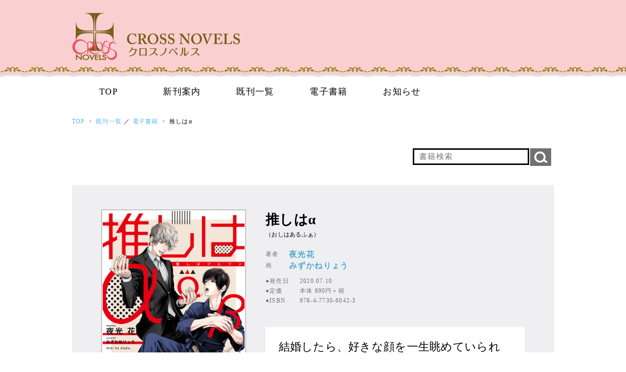

--- FILE ---
content_type: text/html; charset=utf-8
request_url: https://cross-novels.com/index.php?_page2=detail&idc=410
body_size: 9626
content:
<!doctype html>
<html lang="ja">
<head>
<meta charset="UTF-8">
<meta name="viewport" content="width=device-width,initial-scale=1.0">
<title>CROSS NOVELS | クロスノベルス | 詳細情報</title>
<!--[if lt IE 9]> 
<link rel="stylesheet" href="css/normalize.css" media="all" />
<script src="js/html5shiv.js"></script>
<script src="http://css3-mediaqueries-js.googlecode.com/svn/trunk/css3-mediaqueries.js"></script> 
<![endif]-->
<link rel="stylesheet" type="text/css" href="./css/jquery.bxslider.css" />
<link rel="stylesheet" type="text/css" href="./css/style.css?_v=20200217" media="all" />
<link rel="stylesheet" type="text/css" href="./css/other.css?_v=20200217" media="all" />
<link rel="stylesheet" type="text/css" href="./js/jcarousel.basic.css" media="all" />
<script type="text/javascript" src="./js/jquery-1.12.4.min.js"></script>


<script type="text/javascript" src="./js/cross-novel.js?_v=20200217"></script>
</head>
<body>
<header>
<!-- spm header -->
<section class="smp-menu sp">
	<section class="hgr">
		<h1><img src="img/logo.png" alt="CROSS NOVELS | クロスノベルス"/></h1>
		<nav>
		<p class="tgm">
   			<a href="#toggle" class="menu menu-trigger">
    			<span></span>
				<span></span>
				<span></span>
			</a>
			<span>メニュー</span>
		</p>
		</nav>
	</section>
</section>
<div class="smp-dpmenu sp">
<ul class="dropdown-menu">
	<li><a href="index.php?_page2=list&_type=new">新刊案内</a></li>
	<li><a href="index.php?_page2=list&_type=disc">既刊一覧</a></li>
	<li><a href="index.php?_page2=list&_type=ebook">電子書籍</a></li>
	<!--li><a href="index.php?_page2=special">特典情報</a></li-->
	<li class="submenu"><a href="jaavscript:void(0);">お知らせ</a>
    <span id="submenu_1">＋</span>
    <span id="submenu_2">－</span>
	<ul class="dropdown-submenu">
		<li id="sp_special" href="index.php?_page2=special">特典情報</li>
		<!--li><a href="index.php?_page2=other">その他</a></li>
		<li><a href="#2">フェア情報</a></li>
		<li><a href="#3">ペーパー情報</a></li>
		<li><a href="#4">ドラマCD情報</a></li-->
	</ul>
	</li>
</ul>
</div>
<!-- spm header -->
<!-- pc header -->
<section class="hgr-pc pc" >
	<h1><img src="img/logo.png" alt="CROSS NOVELS | クロスノベルス"/></h1>
</section>
<nav class="grand-menu pc">
	<ul>
		<li><a href="index.php">TOP</a></li>
		<li><a href="index.php?_page2=list&_type=new">新刊案内</a></li>
		<li><a href="index.php?_page2=list&_type=disc">既刊一覧</a></li>
		<li><a href="index.php?_page2=list&_type=ebook">電子書籍</a></li>
		<!--li><a href="index.php?_page2=special">特典情報</a></li-->
		<li class="menu-hv"><a href="javascript:void(0);">お知らせ</a>
		<ul class="dropdown-hvmenu">
			<li><a href="index.php?_page2=special">特典情報</a></li>
			<!--li><a href="index.php?_page2=other">その他</a></li>
			<li><a href="#2">フェア情報</a></li>
			<li><a href="#3">ペーパー情報</a></li>
			<li><a href="#4">ドラマCD情報</a></li-->
		</ul></li>
	</ul>
</nav>
<!-- pc header -->
</header>
<!-- slider -->
<!-- contents -->
<section class="contents under" style="overflow:visible;">

	<section class="main-contents" style="overflow:visible;">

	<!-- パンくずリスト -->
	<ol class="breadcrumb" itemscope itemtype="http://schema.org/BreadcrumbList">
  		<li itemprop="itemListElement" itemscope itemtype="http://schema.org/ListItem">
    		<a itemprop="item" href="index.php">
        	<span itemprop="name">TOP</span></a>
    		<meta itemprop="position" content="1" />
  		</li>
  		<li itemprop="itemListElement" itemscope itemtype="http://schema.org/ListItem">
    		<a itemprop="item" href="index.php?_page2=list&_type=disc">
      		<span itemprop="name">既刊一覧</span></a> ／ 
    		<a itemprop="item" href="index.php?_page2=list&_type=ebook">
      		<span itemprop="name">電子書籍</span></a>
    		<meta itemprop="position" content="2" />
  		</li>
  		<li itemprop="itemListElement" itemscope itemtype="http://schema.org/ListItem">
      		<span itemprop="name">推しはα</span>
    		<meta itemprop="position" content="3" />
  		</li>
  	</ol>
	<!-- 検索フォーム -->
	<form name="search" id="search" method="get" action="index.php">
		<input type="hidden" name="_type" value="search" />
		<input type="hidden" name="_page2" value="list" />
		<input id="keyword" type="text" name="keyword" value="" maxlength="255" size="31" placeholder="書籍検索" />
		<input type="image" src="img/search.png" name="btng" alt="検索" id="sbtn">
	</form>
	<section class="detail">
		<section class="detail_contents clearfix">
			<h1 class="sp">推しはα<span>（おしはあるふぁ）</span></h1>
			<div class="left">
				<p class="cover"><img src="./contents/978-4-7730-6042-3.jpg" alt="推しはα" /></p>
			</div>
			<div class="right">
				<h1 class="pc">推しはα<span>（おしはあるふぁ）</span></h1>
				<dl class="main-title">

					<dt>著者</dt>
					<dd>夜光花</dd>

					<dt>画</dt>
					<dd>みずかねりょう</dd>

				</dl>
				<dl class="main-data">
					<dt>●発売日</dt>
					<dd>2020.07.10</dd>
					<dt>●定価</dt>
					<dd>本体 890円＋税</dd>

					<dt>●ISBN</dt>
					<dd>978-4-7730-6042-3</dd>

			</dl>
				<p class="main-txt">
					<span>結婚したら、好きな顔を一生眺めていられるんだよ？</span>
					昔から綺麗な顔には目がない、ド平凡β会社員の佑真。現在の最推しは頭脳明晰で仕事もデキる、仲がいいイケメン同僚のα・人見だ。しかしその人見から、なぜかいきなりプロポーズされてしまった!?　ビックリしつつも、自分みたいな平凡人間では釣り合わないと、断固拒否。だが人見は全くめげずに猛アプローチしてきて、気づけば彼の実家の不思議な旅館で働くことに…？　訳アリ溺愛α×平凡β（？）の奇想天外オメガバース！
				</p>
			</div>
		</section>
		<section class="detail_button clearfix">
			<div class="left">
				<p class="btn gray"><img src="img/books-icon_gray.png">　試し読み準備中</p>
				<br />
			</div>
			<div class="right">
				<section class="btn-list">

					<h2 class="blue-title buy-book">本を購入</h2>
					<div class="dropdown-buymenu">
					<ul class="buy-btn">
						<li class="rmg "><a href="https://7net.omni7.jp/detail/1107102027" target="_blank">セブンネット</a></li>
						<li class=""><a href="https://www.amazon.co.jp/%E3%80%90Amazon-co-jp-%E9%99%90%E5%AE%9A%E3%80%91%E6%8E%A8%E3%81%97%E3%81%AF%CE%B1-%E3%83%9A%E3%83%BC%E3%83%91%E3%83%BC%E4%BB%98%E3%81%8D-CROSS-NOVELS/dp/4773060433/ref=sr_1_1?__mk_ja_JP=%E3%82%AB%E3%82%BF%E3%82%AB%E3%83%8A&dchild=1&keywords=%E6%8E%A8%E3%81%97%E3%81%AF%CE%B1&qid=1592288322&sr=8-1" target="_blank">Amazon</a></li>
						
						<li class=""><a href="https://books.rakuten.co.jp/rb/16352255/?l-id=search-c-item-text-01" target="_blank">楽天ブックス</a></li>
					</ul>
					</div>

				</section>
				<section class="btn-list bstn btn-list-ebook">

					<h2 class="blue-title buy-ebook">電子書籍を購入</h2>
					<div class="dropdown-buymenu-ebook">
					<ul class="buy-btn">
						<li class=""><a href="https://renta.papy.co.jp/renta/sc/frm/item/218612/" target="_blank">Renta!</a></li>
						<li class=""><a href="https://www.cmoa.jp/title/1101281874/" target="_blank">コミックシーモア</a></li>
						<li class="rmg "><a href="https://www.amazon.co.jp/%E6%8E%A8%E3%81%97%E3%81%AF%CE%B1%E3%80%90%E7%89%B9%E5%88%A5%E7%89%88%E3%80%91-%E3%82%A4%E3%83%A9%E3%82%B9%E3%83%88%E4%BB%98%E3%81%8D-CROSS-NOVELS-%E5%A4%9C%E5%85%89%E8%8A%B1-ebook/dp/B08F7SXHFN/ref=tmm_kin_swatch_0?_encoding=UTF8&qid=1597976850&sr=8-1" target="_blank">Kindle</a></li>
						<li class="rmg "><a href="https://honto.jp/ebook/pd_30469182.html" target="_blank">honto</a></li>
						<li class=""><a href="https://booklive.jp/product/index/title_id/828650/vol_no/001" target="_blank">ブックライブ</a></li>
						<li class="rmg "><a href="https://ebookjapan.yahoo.co.jp/books/600562/A002424830/" target="_blank">eBookJapan</a></li>
						<!--<li class=""><a href="https://book.dmkt-sp.jp/book/detail/book_type/011/title_id/0000395811/" target="_blank">dブック</a></li>-->
					</ul>
					</div>

				</section>
			</div>
		</section>
	</section>
	</section>

	<section class="footer-contents sp">
		<section class="banner-area">
			<!--a href="http://www.equal-bl.com/" target="_blank"><img src="img/banner1.jpg"></a-->
			<!--a href="http://cross.15anniversary.net/" target="_blank"><img src="img/banner2.jpg"></a-->
			<!--a href="https://kasakura.info/cross/cross20th/" target="_blank"><img src="img/banner4.jpg"></a-->
			<a href="https://kitsuneno-mukotori.com/" target="_blank"><img src="img/banner5.jpg"></a>
			<a href="http://www.kasakura.co.jp/" target="_blank"><img src="img/banner3.jpg"></a>
			<a href="https://www.kasakura.co.jp/news/n100555.html" target="_blank"><img src="img/pop.jpg"></a>
		</section>
		<nav>
			<ul class="infomation">
				<li><a href="index.php?_page=contact">▶︎ お問合わせ・お便り・感想</a></li>
				<li><a href="http://www.kasakura.co.jp/esp.php?_page2=privacy" target="_blank">▶︎ プライバシーポリシー</a></li>
			</ul>
		</nav>
	</section>
</section>
<footer>
	<p>このWEBサイト上の文章、映像、写真などの著作物の全部、または一部を笠倉出版社の了承なく複製、使用することを禁じます。</p>
	<p class="copy">Copyright &copy;2005-2026<br class="sp" /> 
KASAKURA Publisihing All Rights Reserved.</p>
</footer>
</body>
</html>

--- FILE ---
content_type: text/css
request_url: https://cross-novels.com/css/style.css?_v=20200217
body_size: 26298
content:
@charset "utf-8";

/* @group Reset */

*{ margin: 0;padding: 0}

a { text-decoration : none; color: #000;  }
a:hover img{
	opacity: 0.6;
  	filter: alpha(opacity=60);
  	-ms-filter: "alpha(opacity=60)";
}
	
ul, ol { list-style : none}
img { vertical-align : middle}

/* @end */


/* @group Fluid-img */

img { max-width : 100%}

/* @end */


/* @group HTML */

html {
font-family: "ヒラギノ角ゴ Pro W3", "Hiragino Kaku Gothic Pro", "メイリオ", Meiryo, Osaka, "ＭＳ Ｐゴシック", "MS PGothic", "sans-serif";
font-size : 87.5%; /*14px*/
line-height : 1.5;
letter-spacing: 0.1em;}
body { width: 100%;}

/* @end */


/* @group Heading */

h1 {
font-size : 3.5em; /* 48px */
line-height : 1; 
} 

h2 {
font-size : 2.28em; /* 32px */
line-height : 1; 
margin-bottom: 30px;
} 

h3 {
font-size : 2em; /* 28px */
margin-bottom: 30px;
} 
h4 {
font-size : 1.857em; /* 28px */
margin-bottom: 20px;
}
p{ font-size: 1em;
	line-height : 1.5;
}

/* @end */

/* @group Shear */

.pc{ display:none;}
.sp{ display:inherit; }
.contents-inner{ width: 94%; margin: 0 auto;}

h2.design1,h2.design2,h2.design3{ font-size: 1.45rem; }
h3.design1,h3.design2{ font-size: 1.5rem; }
h4.design1,h4.design2,h4.design3{ font-size: 1.4rem; }

h2.design1{ background:#f9cfcf; color: #765e1a; text-align: center; padding: 10px 2%; overflow: hidden; display: table; width: 96%;}
h2 span.title,h3 span.title{  display: table-cell; vertical-align: middle; }
h2 span.right-img,h3 span.right-img { text-align: right; float: right;  }
h2 span.left-img,h3 span.left-img { text-align: left; float: left; }
h2.design2{ background:url(../img/parts/design2-bg.png) repeat-x; color: #000; text-align: center;  overflow: hidden; display: table; width: 100%; height: 86px; }
h2.design3{ background:url(../img/parts/design3-bg.png) repeat-x center; color: #000; text-align: center;  overflow: hidden; display: table; width: 100%; height: 152px; }

h3.design1{ background:url(../img/parts/mdesign1-bg.png) repeat-x; color: #000; text-align: center;  overflow: hidden; display: table; width: 100%; font-weight: 100;}
h3.design2{ background:url(../img/parts/mdesign2-bg.png) repeat-x; color: #000; text-align: center;  overflow: hidden; display: table; width: 100%; font-weight: 100;}

h4.design1{ background:url(../img/parts/sdesign1-bg.png) repeat-x bottom; color: #000; text-align: center;  width: 100%; font-weight: 100; display: table; }
h4.design1 span.title{ display: block; text-align: center; background: url(../img/parts/sdesign1-1.png) no-repeat bottom center;  display: table-cell; vertical-align: middle; padding-bottom: 22px; }
h4.design2{  background:url(../img/parts/sdesign2.png) repeat-x bottom; color: #000; text-align: left;  width: 100%;  padding-bottom: 32px; font-weight: 100;  }
h4.design3{  background:url(../img/parts/sdesign3.png) repeat-x bottom; color: #000; text-align: left;  width: 100%;  padding-bottom: 20px; font-weight: 100;  }


/* ハンバーガーメニュー */

.menu-trigger,
.menu-trigger span {
  display: inline-block;
  transition: all .4s;
  box-sizing: border-box;
}
.menu-trigger {
  position: relative;
  width: 48px;
  height: 48px;
}
.menu-trigger span {
  position: absolute;
  left: 0;
  width: 100%;
  height: 5px;
  background-color: #765e1a;
  border-radius: 10px;
}
.menu-trigger span:nth-of-type(1) {
  top: 0;
}
.menu-trigger span:nth-of-type(2) {
  top: 17px;
}
.menu-trigger span:nth-of-type(3) {
  bottom: 9px;
}
.menu-trigger.active span:nth-of-type(1) {
  -webkit-transform: translateY(17px) rotate(-46deg);
  transform: translateY(17px) rotate(-46deg);
}
.menu-trigger.active span:nth-of-type(2) {
  opacity: 0;
}
.menu-trigger.active span:nth-of-type(3) {
  -webkit-transform: translateY(-17px) rotate(46deg);
  transform: translateY(-17px) rotate(46deg);
}
/* @end */

/* @group Header */
header{ width: 100%;  position: fixed; z-index:2 }
.smp-menu{background:url("../img/header-bg-pc-line.png") repeat-x ; padding: 24px 0 42px; position: absolute; width: 100%; }
.hgr{ width: 93.75%; margin: 0 auto; overflow: hidden;}
.hgr h1 img{ width: 73%; float: left;  }
.hgr nav{ width: 27%; float:right;}
/* @group dropdown-menu */
.smp-dpmenu{ 
				position:fixed; 
				top: 130px;
    				right: 0;
    				bottom: 0;
    				left: 0;
				z-index:2;
				overflow-y: auto;
				-webkit-overflow-scrolling: touch;
				-webkit-transition-duration:1s;background:#fff;padding:0;max-height:0;
				 text-align: left; font-size: 1.6em;
}
.smp-dpmenu.open{padding:5px 0 0 0;max-height:30em;}
.dropdown-menu{  overflow:hidden; width:100%; height: 100%; overflow-y: auto;  }

.dropdown-menu li{ line-height:3em;list-style:none; border-bottom: #f9cfcf solid 5px;  padding:11px 3%; overflow: hidden; }
.dropdown-menu li a{display:block;width:100%;height:100%;color:#000; background: url(../img/menu-icon.png) no-repeat left center; padding-left: 65px; float: left; width: 35%;}
.dropdown-menu li a.btn{ float: left; background: none; width: 46%; padding-left: 0px; text-align: right;}

.dropdown-submenu{-webkit-transition-duration:1s;background:#f9cfcf;padding:0;max-height:0;overflow:hidden; text-align: left; font-size: 0.9em; width: 100%;}
.dropdown-submenu.open{padding:5px 0;max-height:30em;}

.dropdown-submenu li{ line-height:2.5em;list-style:inside; padding:10px 3%; color: #e9536b; border-bottom: #fff dashed 1px; }
.dropdown-submenu li:last-child{ border-bottom: none;}
.dropdown-submenu li a{ display: inline; width:100%;height:100%;color:#000; background: none; padding-left: 0px; float: none;}

.btn > span:last-of-type,
        .btn.active > span:first-of-type
        {
            display: none;
        }
 
.btn.active > span:last-of-type {
            display: inline;
        }
/* @end */
.hgr .tgm{ text-align: right; margin-top: 17px;}
.hgr .tgm span{ font-size: 0.714em; display: block;}


/* @group Slider */
/* slider*/	
	
#slider {
    overflow:hidden;
    position:relative;
    width:100%;
	padding-top: 150px;
}
.bx-wrapper {
  padding-bottom: 20px; 
}


/* @group Contents */

.contents{ width: 100%;  margin-top: 25px; overflow: hidden; }
.left-contents{ width: 100%; overflow: hidden; }
.right-contents{ width: 100%; }
.under{ padding-top: 175px; margin-top: 0; }
.main-contents{overflow: hidden; }
.fooer-contents{ width: 100%;}

/* 新刊 */
.new-list-box{ overflow: hidden; background:#f0f0ef; }
.left-contents nav .month{ width:94%;  border-bottom: 1px solid #000; margin: 20px auto; padding-bottom: 10px; overflow: hidden;}
.left-contents nav .month li { float:left; font-size:1.3em;  font-weight: 600; width: 33%; text-align: center;}
.left-contents nav .month li a{ color: #e9546b;}
.left-contents nav .month li a:hover{  
	opacity: 0.6;
  	filter: alpha(opacity=60);
  	-ms-filter: "alpha(opacity=60)";}
.left-contents nav .month li:first-child,
.left-contents nav .month li:last-child{ font-size:1em;  font-weight: 500; margin-left:0; margin-top: 5px; }
.left-contents nav .month li:first-child a,
.left-contents nav .month li:last-child a{ color: #9fa0a0; }
.left-contents nav .month li:first-child a:hover,
.left-contents nav .month li:last-child a:hover{ color: #000; }
.left-contents nav .month li:first-child { background: url(../img/left-icon.gif)  no-repeat left center; padding-left: 6%; width: 26%; text-align: left; background-size: 15%;}
.left-contents nav .month li:last-child {background: url(../img/right-icon.gif) no-repeat right center; background-size: 15%; padding-right: 6%; float: right; text-align: right; width: 28%}
.left-contents .new-list{ width:46.3125%; float: left; margin: 0 0 60px 2% }
.left-contents .new-list img{ border: 1px solid #827e7e;}
.tab{ font-size: 0.9em; text-align: center; padding: 3px 10px; border: 1px solid;  margin: 10px 0; display: inline-flex;}
.left-contents .new-list h3 a{ font-size: 0.8em; line-height: 1.2em; margin-bottom: 15px; display: block; }
.left-contents .new-list h3 a:hover{ 
	opacity: 0.6;
  	filter: alpha(opacity=60);
  	-ms-filter: "alpha(opacity=60)"; }
.left-contents .new-list .day{font-size: 1em; }
.red{ background:#f9cfcf;}
.blue{background: #c7e6e5;}

/* 新着情報 */

.news{ margin-top:40px;}
.news h2{ font-size:1.8em; text-align: center; margin-bottom: 40px;}
.news ul{ height: 458px;overflow: scroll; overflow-x: hidden;}
.news ul li{ font-size: 1.2em;  line-height: 1.8em; padding:15px 3%; display: block;} 
.news ul li a{color: #ea6188; }
.news ul li a:hover{ color: #000; }
.news ul li span{ color: #727171; display: block;}
.news ul li:nth-child(odd) { background: #fdf2f2;}

/* おすすめ作品*/
.recomend{margin-top:40px; overflow: hidden;}
.recomend h2{font-size:1.8em; text-align: center; border-bottom: 1px solid #000; width: 94%; margin: 0 auto 13px; padding-bottom: 30px}
.recomend img{ border: 1px solid #909090; width:45.3125%; float: left; margin: 0 0 13px 3%}

/* banner*/
.banner-area{ width: 94%; margin: 30px auto 0;}
.banner-area img{ margin-bottom: 20px;}

/* infomation*/
.infomation li{ font-size: 1.2em; background: #f2eff1; padding: 20px 3%; border-bottom:3px solid #fff;}
.infomation li a{ color: #898989; }
.infomation li a:hover{ color: #000;}

/* @end */

/* @group Twitter */
.twitter{ border: 1px solid #909090; width: 90%; padding: 2%; margin: 0 auto;}
.tw-title{ font-size: 1rem; margin-bottom: 10px; text-align: center;}
.tw-title span{ font-size: 0.6rem; color:#e9536b; margin-left: 5px; letter-spacing: 0.5; }
.twitter iframe {
  width: 100% !important;
}

/* @end */

/* @group Footer */

footer{ background: #f9cfcf; width: 94%; padding: 50px 3%}
footer p{ text-align: center;}
footer .copy{ margin-top: 20px;}

/* @end */

/* @group Under Contents */

#search{ position: relative; width: 94%; padding: 0 3%; }
#keyword{ width: 73%; border: 3px #000 solid; background: #fff; padding: 16px 10px; font-size: 17px; }
#sbtn{ width: 70px; 
	position: absolute;  
    top: 0;  
    left: 80%;  }

/* breadcrumb */

.breadcrumb {
 width: 94%; 
	padding: 0 3%;
	margin-bottom: 20px;
}

.breadcrumb li{
  display:inline;
  list-style: none;
}

.breadcrumb li:after{
  content: '>';
  padding: 0 3px;
  color: #555;
}

.breadcrumb li:last-child:after{
  content: '';
}

.breadcrumb li a {
    text-decoration: none;
    color: #52b5ee;
}

.breadcrumb li a:hover {
    text-decoration: underline;
}



/* detail main-contents */
/*.detail{ width: 100%; margin-top: 50px; overflow: hidden;}*/
.detail{ width: 100%; margin-top: 50px;}
.detail h1{ width: 94%; padding: 0 3%; font-size: 2em; line-height: 1.5; margin-bottom: 20px;}
.detail h1 span{ font-size: 1.2rem; font-weight: 100; display: block; }
.detail .cover{ width: 94%; margin: 0 3%; padding: 2px; border: 1px solid #a4a4a4;}
.detail .btn{ width: 94%; margin: 0 3%; padding:20px 0; text-align: center; color: #fff; font-size: 1.8rem;
	border-radius: 6px;  
    -webkit-border-radius: 6px;
    -moz-border-radius: 6px;
	margin-top: 20px;
}
.detail .btn a{ color: #fff;}
.detail .btn img{ width: 13%; margin-top: -5px;
	opacity: 1;
  	filter: alpha(opacity=100);
  	-ms-filter: "alpha(opacity=100)";
}
.detail .pink{ background:#e9536b; }
.detail .blue{ background: #00b0ec}
.detail dl{ width: 94%; margin: 20px 3%;  width: 100%; color: #727171; }
.detail dl dt{ float: left; }
.detail .main-title dt{ font-size: 1.2rem; }
.detail .main-title dd{ font-size: 1.4rem; color: #49aad2; margin-left: 80px; }
.detail .main-data{ font-size: 1.1rem; letter-spacing: 0.1em}
.detail .main-data dt{ }
.detail .main-data dd{margin-left: 100px; }
.detail dl dt a,.detail dl dd a{color: #727171; }
.detail .main-txt{ background: #efeff1; padding: 20px 3%; line-height: 1.8; margin-top: 20px;}
.detail .main-txt span{ font-size: 1.4rem; display: block; margin-bottom: 10px;}
.detail .blue-title{ background: #00b0ec; padding: 25px 0; text-align: center; color: #fff; font-size: 1.8rem; font-weight: 100;}
.detail .buy-btn{ padding: 20px 3%; overflow: hidden;}
.detail .buy-btn li{ width: 46%; float: left; text-align: center; border: 3px #00b0ec solid; padding:20px 0; margin-bottom: 15px; font-size: 1rem; font-weight: 800; }
.detail .buy-btn li.rmg{ margin-right: 4%;}

/* LIST main-contents */

h2.title{font-size:2rem; text-align: center; margin: 50px 0; letter-spacing: 0.1em }
.newlist{ width: 100%; background: #f1f1f1; padding: 55px 0 0 0; overflow: hidden;}
.lastbtm{ padding-bottom: 55px; }
.newlist h3{ text-align: center; font-size: 1.8rem; color: #e9546b; margin-bottom: 22px; letter-spacing: 0.1em}
.newicon{ font-size: 0.9em; text-align: center; padding: 4px 9px;  margin: 10px 0; display: inline-flex; background: #e9546b; color: #fff;}
.newlist img{ border: 1px solid #827e7e; }
.newlist article{ background: #fff; padding: 20px 3%; width:41%; float: left; margin: 8px 0 0 2%;  }
.newlist article h3{ font-size: 1.142rem; text-align: left; margin: 0 0 10px 0; line-height: 1.2; height: 75px;}
.newlist article .auther{ font-size: 1rem; color: #49aad2}
.newlist article .day{ font-size: 0.857rem; margin-top: 10px; color: #ababac}
.newlist article .day{ font-size: 0.857rem; margin-top: 10px; color: #ababac}

/* 2017.12.23 追記 */
.conetns_imgbox { 
	position: relative;
    width: 100%;
    height: auto;}
.conetns_imgbox:before{
	content: "";
    display: block;
    padding-top: 170%;}
.conetns_imgbox .conetns_img{
	position: absolute;
    top: 0; 
    left: 0;
    width: 100%;
    height: 100%;
}

/* pager */
.pager{ text-align: center; margin: 50px 0; }
.pager .page-navi{ font-size:0.857rem; }
.pager .page-navi li{ display: inline-block;  margin-right: 3px; }
.pager .page-navi li a{ display: block; background: #727071; padding: 3px 8px; color: #fff; border: 1px solid #727071; }
.pager .page-navi li a:hover{ border: 1px solid #727071; background: #fff; color:#727071; }
.pager .page-navi li:last-child{ margin-right: 0;  }
.pager .page-navi li:first-child a,.pager .page-navi li:last-child a{ background: none; color:#000; border: none;margin-top: 3px;  }
.pager .page-navi li:first-child a:hover,.pager .page-navi li:last-child a:hover{ color:#969696 }

/* @end */






/*600px*/

@media screen and (min-width : 500px) {

	.hgr h1 img{ width: 50%; }
	.detail .cover img{ width: 100%;}
	.banner-area img{ width: 100%; }
	#keyword{ width: 85%; }
	#sbtn{ left: 88%;  }

}




/*768px*/
@media screen and (min-width : 768px){
	.pc{ display:inherit;}
	.sp{ display:none; }
	
	h2.design1,h2.design2,h2.design3{ font-size: 2.28rem; }
	h3.design1,h3.design2{ font-size: 2rem; }
	h4.design1,h4.design2,h4.design3{ font-size: 1.857rem; }
	
	header{ width: 100%;position: inherit; background: url(../img/header-bg-pc-line.png) repeat-x; position: absolute; z-index: 1
	}
#slider {
	padding-top: 220px;
}
.bx-wrapper {
  padding-bottom: 20px; 

}
	
	.hgr-pc{ width: 90%; margin: 0 auto;}	
	.hgr-pc h1{ width: 100%; margin-left:0; padding: 25px 0 35px;}
	.grand-menu{ width: 90%; margin: 0 auto; }
	.grand-menu ul{ font-size:1.28em; overflow: hidden;}
	.grand-menu ul li{ float: left;  width:18.3%; text-align: center; }
	.grand-menu ul li a{ color: #000; text-decoration: none;  display: block; padding: 15px 0;  }
	.grand-menu ul li a:hover{ border-bottom: 4px #e9536b solid;}
	.grand-menu ul li:last-child a{ border-bottom: none}
	.grand-menu ul li.ov{ border-bottom: 4px #e9536b solid; padding: 15px 0; }
	
	.grand-menu ul li .dropdown-hvmenu{-webkit-transition-duration:1s; background:#e9536b; padding:0; max-height:0; text-align: center;  width: 100%;}
	.grand-menu ul li .dropdown-hvmenu.open{padding:5px 0;max-height:30em;}
	.grand-menu ul li .dropdown-hvmenu li{ line-height:2em; list-style:none; padding:0; margin: 0 3%; width: 94%; background: #fff; font-size: 14px; float: none;}
	.grand-menu ul li .dropdown-hvmenu li:first-child{
	border-top-left-radius: 5px; border-top-right-radius: 5px;}
	.grand-menu ul li .dropdown-hvmenu li:last-child{
	border-bottom-right-radius: 5px;
	border-bottom-left-radius: 5px;}
	.grand-menu ul li .dropdown-hvmenu li:hover{ border-bottom: none;}
	.grand-menu ul li .dropdown-hvmenu li a{display:block;width:100%;height:100%;color:#837d7b; border-bottom: #837d7b solid 1px; padding:3px 0;  }
	.grand-menu ul li .dropdown-hvmenu li a:hover{ background:#e9536b; color: #fff;}
	.grand-menu ul li .dropdown-hvmenu li:last-child a{ border-bottom: none;}
	
	
	/* @group Contents */

.contents{ width: 96%;  margin: 50px auto; overflow: hidden; }
.left-contents{ width: 70%; overflow: hidden; float: left;}
.right-contents{ width: 27%; float: right;}
.under{ padding-top: 175px; margin: 0 auto 50px; }
.main-contents{ width: 100%; overflow: hidden; padding: 0px;}
.sub-header{ width: 100%; overflow: hidden; }

	
/* 新刊 */
.left-contents nav .month li{font-size:1.6rem; }
.left-contents nav .month li:first-child,
.left-contents nav .month li:last-child{ background-size:11%;}
.left-contents nav .month li:first-child a,
.left-contents nav .month li:last-child a{ display: block; margin-top: 3px;}
.left-contents .new-list{ width:20.5555%; margin: 0 0 60px 3.5% }
.left-contents .new-list .tab{ font-size: 0.85rem; padding: 3px 15px 2px; margin: 14px 0; }
.left-contents .new-list h3 a{ font-size: 1rem; line-height: 1.3em; margin-bottom: 9px; font-weight: 100; }
.left-contents .new-list .day{font-size: 0.85rem; font-weight: 100  }
.left-contents .new-list .blank{ font-size: 0.85rem; padding: 3px 15px 2px; margin: 14px 0; display: inline-flex;}

/* 新着情報 */

.news{ margin-top:50px; border: 2px solid #909090; border-radius: 8px; padding:25px 0; }
.news h2{ font-size:1.6rem; text-align: left; width: 90%; margin: 0 auto 20px;}
.news ul{ height: 180px}
.news ul li{ font-size: 1rem;  line-height: 1.8em; padding:5px 3%; display: block;} 
.news ul li span{ display:inline; margin-right: 10px;}

/* おすすめ作品*/
.recomend{margin-top:30px; overflow: hidden;}
.recomend h2{font-size:1.6rem; text-align: left; width: 100%; margin: 0 auto 13px; padding-bottom: 10px}
.recomend img{ width:15.21666%; float: left; margin: 10px 0.5% 13px }

/* twitter*/
.twitter iframe{
		width: 100px!important;
	}

/* banner*/
.banner-area{ width: 100%;}
.banner-area img{ margin-bottom: 10px;}

/* infomation*/
.infomation li{ font-size: 1rem; padding: 13px 0 13px 7% }

/* @end */

/* @group Footer */

footer{width: 94%; padding: 40px 3%; font-size: 0.9rem;}
footer .copy{ margin-top: 5px;}

/* @group Under Contents */
	
.breadcrumb	{ margin-top: 64px; letter-spacing: 0.1em; font-size: 0.857rem; width: 100%; padding: 0}
#search{ width: 286px; left:61%; padding: 0; top:26px;  }
#keyword{ width: 212px; border: 3px #000 solid; background: #fff; padding: 5px 10px; font-size: 16px; letter-spacing: 0.09em}
#sbtn{ width: 43px; 
	position: absolute;  
    top: 0;  
    left: 240px;  }
		
.sub-header .title{ text-align: center; font-size: 1.8em;}
	
/* detail main-contents */
/*.detail{background: #efeff1; padding: 50px 5%; line-height: 1.7; overflow: hidden; margin-top: 67px; width: 90%;}	*/
.detail{background: #efeff1; padding: 50px 5%; line-height: 1.7; margin-top: 67px; width: 90%;}	
.left{ float: left; width: 30%; }
.right{ float: right; width:65%;}

.detail h1{ width: 100%; padding: 0; font-size: 2rem; line-height: 1.5; margin-bottom: 20px;}
.detail h1 span{ font-size: 0.857rem; font-weight: 100; display: block; }
.detail .cover{ width: 100%; margin: 0; }
.detail .btn{ width: 100%; margin: 0; padding:14px 0; font-size: 1.357rem; margin-top: 40px }
.detail .btn a{ color: #fff;}
.detail .btn:hover{ 
		opacity: 0.6;
  	filter: alpha(opacity=60);
  	-ms-filter: "alpha(opacity=60)";
		
	}
.detail .btn img{ width: 13%; margin-top: 0;}
.detail .btn a{ color: #fff;} 
.detail dl{ width: 100%; margin: 0; letter-spacing: 0.1em }
.detail .main-title{ margin-top: 15px; line-height: 1.5;}
.detail .main-data{ margin-top: 10px;}
.detail .main-title dt{ font-size: 0.857rem; margin-top: 2px;}
.detail .main-title dd{ font-size: 1.142rem; font-weight: bold; margin-left: 48px;}
.detail .main-data{ font-size: 0.857rem; }
.detail .main-data dd{margin-left: 70px;}
.detail .main-txt{ width: 90%; background: #fff; padding: 20px 5%; line-height: 1.8; margin-top: 44px; font-size:0.857rem }
.detail .main-txt span{ font-size: 1.642rem; margin-bottom: 10px;}

.detail .btn-list{ width: 210px; float: left;}
.detail .btn-list .blue-title{
	width: 210px; 
	padding:19px 0; 
	text-align: center; color: #fff; font-size: 1.357rem;
	border-radius: 6px;  
    -webkit-border-radius: 6px;
    -moz-border-radius: 6px;
	margin-top: 42px;
	}
.detail .btn-list .blue-title:hover{
		opacity: 0.6;
  	filter: alpha(opacity=60);
  	-ms-filter: "alpha(opacity=60)";
		
	}
.detail .btn-list .blue-title a{ color: #fff; }
.detail .btn-list .buy-btn{ padding: 10px; background: #00b0ec; width: 190px; margin-top: 10px; }
.detail .btn-list .buy-btn li{ width: 190px; float: none; border: none; margin: 0; font-size: 1rem; font-weight: 900; background: #fff; border-bottom: 1px solid #dde0e2;  color:#000; padding:0; }
.detail .btn-list .buy-btn li:first-child,
.detail .btn-list .buy-btn li:first-child a{ 
		border-top-left-radius: 6px;
  		border-top-right-radius: 6px;
	}
.detail .btn-list .buy-btn li:last-child,
.detail .btn-list .buy-btn li:last-child a{ 
		border-bottom-left-radius: 6px;
  		border-bottom-right-radius: 6px;
		border-bottom:none;
	}
.detail .btn-list .buy-btn li a { display: block; width: 190px; padding:9px 0;  }
.detail .btn-list .buy-btn li a:hover{color: #fff; background:#9ed8f6;   }
.detail .buy-btn li.rmg{ margin-right: 0; }
.detail .bstn{ width: 210px; float: left; margin-left: 3%;}	
/* .detail .bstn{ width: 210px; float: left; margin-left: 3%; margin-top: 42px;}	ather edit 2017.12.12 */
	
.dropdown-buymenu{-webkit-transition-duration:1s;max-height:0;overflow:hidden; position:absolute; z-index:10}
.dropdown-buymenu.open{padding:5px 0;max-height:20em;}
.dropdown-buymenu li{list-style:none;}
.dropdown-buymenu li a{display:block;width:100%;height:100%;}
	
	
h2.title{font-size:2.5714rem; margin: -10px auto 70px; }
.newlist{ width: 100%; }
.newicon{ padding: 4px 15px; font-size: 1em; }
.newlist article{ padding: 20px 1.5%; width:20.1%; margin: 8px 0 0 1.5%; }
.newlist article .day{ font-size: 0.857rem; margin-top: 10px; color: #ababac}	
.tab{ font-size: 1em; padding: 3px 6px; }
	
.pager .page-navi li{ margin-right: 10px; }	
/* @end */


}





/*1024px*/
@media screen and (min-width : 1024px) {
	.hgr-pc{ width: 986px; }	
	.grand-menu{ width: 986px;  }
	.grand-menu ul{ font-size:18px;}
	.grand-menu ul li{ width:150px; }
	
	/* @group Contents */

.contents{ width: 986px;  margin: 50px auto; letter-spacing: 0.02em; }
.left-contents{ width: 720px; }
.right-contents{ width: 235px; }
.under{ padding-top: 175px; margin: 0 auto 50px; }
.main-contents{ width: 986px; }
.hgr-pc h1{ margin-left:0; }
	
	
	/* 新刊 */
.left-contents nav .month{ width: 100%; margin: 0 auto 28px;}
.left-contents nav .month li{font-size:23px; }
.left-contents nav .month li:first-child,
.left-contents nav .month li:last-child{font-size: 18px; background-size:auto; }
.left-contents nav .month li:first-child a,
.left-contents nav .month li:last-child a{ margin-top: 1px; }
.new-list-box{ padding: 30px 10px 37px; }
.left-contents .new-list{ width:148px; margin: 0px 13px 60px }
.left-contents .new-list .tab{ font-size: 12px; padding: 2px 10px 1px; }
.left-contents .new-list h3 a{ font-size: 14px; height: 40px;  }
.left-contents .new-list .day{font-size: 11px; }

/* 新着情報 */

.news{ border-radius: 6px; }
.news h2{ font-size:23px; width: 672px; }
.news ul li{ font-size: 14px; } 
.news ul li span{ display:inline; margin-right: 20px;}

/* おすすめ作品*/
.recomend{margin-top:30px; overflow: hidden;}
.recomend h2{font-size:23px; text-align: left; width: 100%; margin: 0 auto 20px; padding-bottom: 1v0px}
.recomend img{ width:110px; margin: 10px 4px 13px }


/* infomation*/
.infomation li{ font-size: 14px; padding: 12px 0 12px 12px;  }
	
/* slider*/	
	
#slider {
    overflow:hidden;
    position:relative;
    width:100%;
	padding-top: 220px;
}
#sliderinner {
    position:relative;
    left:50%;
    width:3440px;
    margin-left:-1720px;
}
#sliderinner ul {
	margin-left:1146px;
}
#sliderinner li {
    width:1146px;
	height:424px;
}
#sliderinner li img {
    width:1146px;
	height:424px;
}

#slideFilterL, #slideFilterR {
    position:absolute;
    top:0;
    width:1148px;
    height:423px;
    opacity:0.4;
    filter:alpha(opacity=40);
    -ms-filter:"alpha( opacity=40 )";
    background:#000;
}
#slideFilterL {
    left:0;
}
#slideFilterR {
    right:0;
}

.bx-wrapper {
    margin:0 auto;
    position:relative;
	padding-bottom: 20px;
}


/* コントローラー */
.bx-wrapper .bx-prev {
    left:1087px;
    background:url(../img/controls.png) no-repeat 0 -32px;
}

.bx-wrapper .bx-next {
    right:1087px;
    background:url(../img/controls.png) no-repeat -43px -32px;
}

.bx-wrapper .bx-prev:hover {
    background-position:0 0;
}

.bx-wrapper .bx-next:hover {
    background-position:-43px 0;
}

.bx-wrapper .bx-controls-direction a {
    position:absolute;
    top:213px;
    outline:0;
    width:32px;
    height:32px;
    text-indent:-9999px;
    z-index:9999;
}



/* @end */


/* @group Footer */

footer{width: 94%; padding: 40px 3%; font-size: 0.9rem; letter-spacing: 0.02em;}
footer .copy{ margin-top: 5px;}

	
#search{ width: 286px; left:697px; padding: 0;  }
#keyword{ width: 212px; border: 3px #000 solid; background: #fff; padding: 5px 10px; font-size: 16px; letter-spacing: 0.09em}
#sbtn{ width: 43px; 
	position: absolute;  
    top: 0;  
    left: 240px;  }
		
	
.sub-header .title{ text-align: center; font-size: 1.8em;}
.detail{padding: 50px 60px; width:866px}	
.left{ width: 290px; }
.right{ width:530px;}
.detail .bstn{ margin-left: 44px; }	
.newlist{ width: 970px; padding: 50px 8px 0 }
.newlist article h3{ font-size: 1.142rem; font-weight: 100; margin-top: 10px;}
.newlist article{ padding: 20px 13px; width:203px; margin: 6px; }
.lastbtm{ padding-bottom: 50px; }
.newlist h3{ font-size: 2.142rem;}
	
.pager .page-navi li{ margin-right: 3px; font-size:0.7857rem; }
.pager .page-navi li:first-child,.pager .page-navi li:last-child{ font-size:0.714rem; font-weight: bold;}

}			

@media screen and (max-width: 768px) and (min-width: 480px) {
	.twitter iframe{
		width: 180px !important;
	}

}

@media screen and (max-width: 480px) {
	.twitter iframe{
		width: 384px!important;
	}
	
}

--- FILE ---
content_type: text/css
request_url: https://cross-novels.com/css/other.css?_v=20200217
body_size: 4819
content:
.hide{ display:none; }

.b{
	font-weight:bold;
}
.clearfix:after {
  content: ".";
  display: block;
  clear: both;
  height: 0;
  visibility: hidden;
}

.rd{ color:red; }

.clearfix {
  min-height: 1px;
}

.pointer {
	cursor:pointer;
}
* html .clearfix {
  height: 1px;
  /*¥*//*/
  height: auto;
  overflow: hidden;
  /**/
}

.disc{
	list-style: disc !important;
}
.decimal{
	list-style: decimal !important;
}

/* モーダルウィンドウ */
#lean_overlay{
	position: fixed; z-index:100; 
	top: 0px;
	left: 0px;
	height: 100%;
	width: 100%;
	background: #000;
	display: none;
}
.shop_list{
	background: none repeat scroll 0 0 #FFFFFF;
	box-shadow: 0 0 4px rgba(0, 0, 0, 0.7);
	display: none;
	padding: 30px;
	width: 90%;
	height: 80%;
	overflow-y:scroll;
}
.modal_close_img{ 
	position: absolute;
	top: 12px;
	right: 12px;
	display: block; 
	width: 23px;
	height: 23px;
	z-index: 2;
	cursor:pointer;
}
.modal_close_btn{
	margin-top:30px;
	text-align:center;
}

.jcarousel {
    position: relative;
    overflow: hidden;
}

.jcarousel ul {
    width: 20000em;
    position: relative;
    list-style: none;
    margin: 0;
    padding: 0;
}

.jcarousel li {
    float: left;
}

.list_box { padding-bottom:55px; background-color:#f1f1f1; }
.pager .page-navi li{ padding: 3px 5px; }

.detail .gray{ background:#666; color:#ccc !important; }
.detail .gray-title { background:#666 !important; color:#ccc !important; }
.detail .btn-list .buy-btn .gray-out { background-color:#ccc !important; color:#aaa !important; }


/*.btn-list-ebook { float: right !important; }*/

/* special 特典情報 */
.special{ width: 100%; margin-top: 50px; overflow: hidden;}
.special-left{ float: left; width: 29%; background-color:#f0f0ef;padding:1% 1% 1% 0; }
.special-left .img-caption { color: #f90; font-size:0.4rem; text-align:center;}
.special-right{ float: right; width: 66%; }
.special-right h4{ font-size:1.0rem; font-weight:bold; }
.special-right h5{ color: #f90; margin-bottom:5px;}
.special-right p { font-size:0.857rem; line-height:1.25rem; }
.special article{ width:48%; float: left; margin-left:2%;  }
.special article img{ border: 1px solid #827e7e;}
.special .shop{ font-size:1.0rem; color:#06f; text-decoration:underline; }

/* drama ドラマCD */
.drama{ width: 100%; overflow: hidden;}
.drama p { font-size:0.857rem; line-height:1.2rem; margin-bottom:10px; }
.drama-left{ float: left; width: 49%; }
.drama-right{ float: right; width: 49%; }
.drama .main img { width: 100%; }

.detail-drama{ margin-top:0 !important; }
.detail .detail_contents { width:100%; }
.detail .detail_button { width:100%; position:relative; z-index:1; }


@media screen and (min-width : 1024px) {

/* list 一覧
.conetns_img { width: 100%; height:344px; }
 */

/* detail 詳細 */
.detail .btn-list .buy-btn .gray-out { padding:9px 0 !important; }

}

@media screen and (max-width: 768px) {

/* special 特典情報 */
.special-left{ width: 99%; background-color:#f0f0ef; padding:1% 1% 1% 0%; margin-bottom:1.0rem;}
.special-right{ width: 96%; padding:2%; }
.special article{ width:49%; float: left; margin-left:1%;  }

/* drama ドラマCD */
.drama .text { padding: 0 2%; }
.drama-left{ width: 100%; margin-bottom:1.0rem;}
.drama-right{ width: 96%; padding:2%; }

/* list 一覧 */
.list_box { padding-bottom:55px; background-color:#f1f1f1; }

/* detail 詳細 */
.detail .btn-list .buy-btn .gray-out { padding:20px 0 !important; }

}

@media screen and (min-width : 768px){

/* detail 詳細ページ */
.dropdown-buymenu-ebook{-webkit-transition-duration:1s;max-height:0;overflow:hidden; position:absolute; z-index:10 }
.dropdown-buymenu-ebook.open{padding:5px 0;max-height:30em;}
.dropdown-buymenu-ebook li{list-style:none;}
.dropdown-buymenu-ebook li a{display:block;width:100%;height:100%;}

}

/* contact お問い合わせ */
.contact{ width: 100%; overflow: hidden;}
.contact .contact_box { padding:10px; }
.contact .contact_box ul { margin-top:10px; margin-left:20px; line-height:180%;}
.contact .contact_box ul.b li{ font-weight:bold; }
.contact .contact_form { width:100%; background-color:#F9CFCF; }
.contact .contact_form th { width:30%; background-color:#FFF5F9; padding:1.0rem; font-weight:normal; /*color: #765e1a;*/ color:#8A0808; }
.contact .contact_form td { width:70%; background-color:#FFFFFF; padding:1.0rem; }
.contact .contact_form .text { width:95%; padding:8px; margin-bottom:6px; font-size:1.0rem; border:1px solid #CCC; }
.contact .contact_form .textarea { width:95%; height:100px; padding:8px; font-size:1.0rem; border:1px solid #CCC; }
.contact .btn_box { margin:15px 0px 30px; text-align:center; }
.contact .btn_box .button{ padding:10px 20px; font-size:1.4rem; }
.contact .complete { margin:40px 0px 80px; text-align:center; }

/* important 重要なお知らせ */
.important { padding:10px; }


span#submenu_1,
span#submenu_2 {
	float:right;
}
span#submenu_2 {
	display:none;
}


--- FILE ---
content_type: text/css
request_url: https://cross-novels.com/js/jcarousel.basic.css
body_size: 178
content:
/** Carousel **/

.jcarousel {
    position: relative;
    overflow: hidden;
	width:100%;
}

.jcarousel ul {
    width: 300%;
    position: relative;
    list-style: none;
    margin: 0;
    padding: 0;
}

.jcarousel li {
	width:33.333%;
    float: left;
}



--- FILE ---
content_type: application/javascript
request_url: https://cross-novels.com/js/cross-novel.js?_v=20200217
body_size: 3695
content:
 /** ハンバーガーメニュー */
$(function(){
		$(".menu-trigger").click(function () {
		  $(this).toggleClass("active");
		});
	});

 /** スマホドロップダウンメニュー */
$(function(){
$('.menu').on({
  click:function(e){
    e.preventDefault();
    var cls = $(".smp-dpmenu").attr("class");
    if(cls.match(/open/)){
      $(".smp-dpmenu").removeClass("open");
    }
    else{
      $(".smp-dpmenu").addClass("open");
    }
  }
});
});

 /** スマホドロップダウンメニュー/お知らせメニュー */
$(function(){
$('.submenu').on({
  click:function(e){
	if( e.target.id==='sp_special' ){
		hf = 'index.php?_page2=special';
		location.href=hf;
		return true;
	}
    e.preventDefault();
    var cls = $(".dropdown-submenu").attr("class");
    if(cls.match(/open/)){
      $(".dropdown-submenu").removeClass("open");
      $("#submenu_2").hide();
      $("#submenu_1").show();
    }
    else{
      $(".dropdown-submenu").addClass("open");
      $("#submenu_1").hide();
      $("#submenu_2").show();
    }
  }
});
});

 /** スマホドロップダウンメニュー/お知らせメニュー　＋ 
$(function(){
    $('.btn').on('click', function(e){

        $(this).toggleClass('active');
 
        if($(this).hasClass('active')){
            var text = $(this).data('text-clicked');
        } else {
            var text = $(this).data('text-default');
        }
    });
});
*/
/** 詳細ページ購入ボタン */
$(function(){
$('.buy-book').on({
  click:function(e){
    e.preventDefault();
    var cls = $(".dropdown-buymenu").attr("class");
    if(cls.match(/open/)){
      $(".dropdown-buymenu").removeClass("open");
    }
    else{
      $(".dropdown-buymenu").addClass("open");
    }
  }
});
});
$(function(){
$('.buy-ebook').on({
  click:function(e){
    e.preventDefault();
    var cls = $(".dropdown-buymenu-ebook").attr("class");
    if(cls.match(/open/)){
      $(".dropdown-buymenu-ebook").removeClass("open");
    }
    else{
      $(".dropdown-buymenu-ebook").addClass("open");
    }
  }
});
});

 /** PCメニュー/お知らせメニュー */
$(function(){
	$(".menu-hv").mouseover(function(){
		if( $(".dropdown-hvmenu").attr("class").indexOf("open") === -1 ){
			$(".menu-hv").children("a").css({"border-bottom": "4px #e9536b solid"});
		}
	}).mouseout(function(){
		$(".menu-hv").children("a").css({"border-bottom": "none"});
	});
	$(".dropdown-hvmenu").find("a").click(function(){
		var hf = $(this).attr("href");
		location.href=hf;
	});
$('.menu-hv').on({
  click:function(e){
    e.preventDefault();
    var cls = $(".dropdown-hvmenu").attr("class");
    if(cls.match(/open/)){
      $(".dropdown-hvmenu").removeClass("open");
	  $(".menu-hv").children("a").css({"border-bottom": "4px #e9536b solid"});
    }
    else{
	  $(".menu-hv").children("a").css({"border-bottom": "none"});
      $(".dropdown-hvmenu").addClass("open");
    }
  }
});
});

 /** スムーススクロール
$(function(){
   $('a[href^=#]').click(function() {
      var speed = 400; 
      var href= $(this).attr("href");
      var target = $(href == "#" || href == "" ? 'html' : href);
      var position = target.offset().top - 150;
      $('body,html').animate({scrollTop:position}, speed, 'swing');
      return false;
   });
});
 */

 /** スライダー */
$(function(){
	if( $('#slider ul').get(0) ){
    var slide = $('#slider ul').bxSlider({
        startSlide  : 0,
        responsive  : true,
        slideWidth  : 1145,
        slideMargin : 0,
        controls    : true,
        auto        : true,
        minSlides   : 1,
        maxSlides   : 3,
        moveSlides  : 1,
        speed       : 1000,
        pause       : 5000,
        onSlideAfter: function(){
            slide.startAuto();
        }
    });
	}
});
